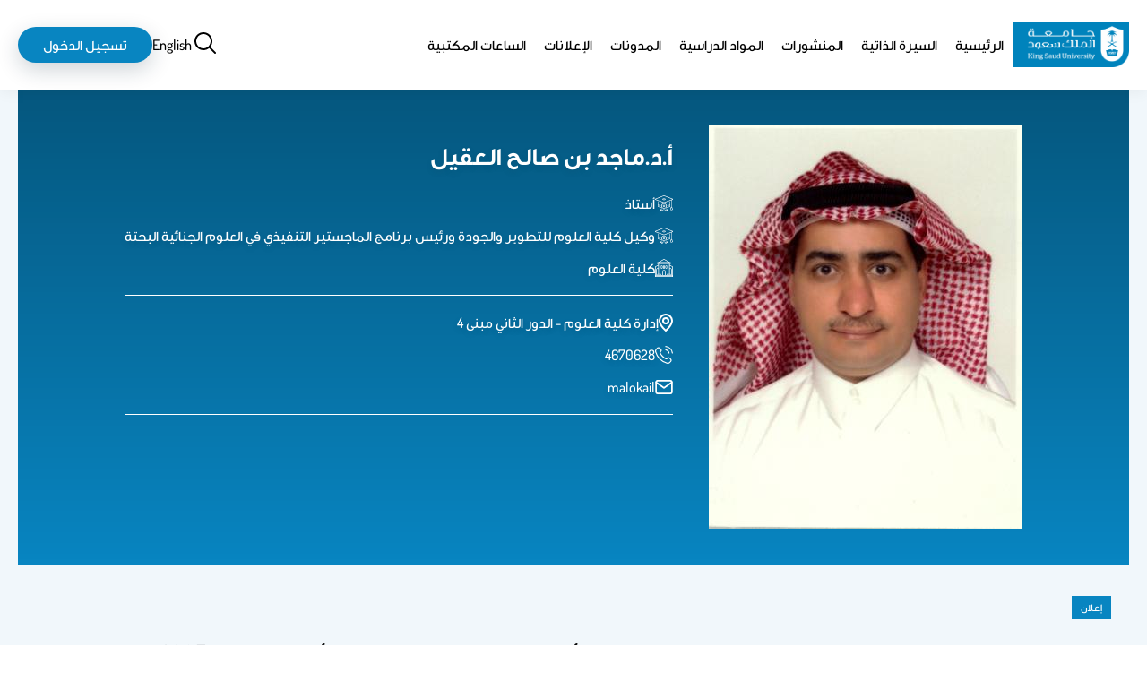

--- FILE ---
content_type: text/html; charset=UTF-8
request_url: https://faculty.ksu.edu.sa/ar/malokail/announcement/346843
body_size: 55111
content:

<!DOCTYPE html>
<html lang="ar" dir="rtl">
<head>
<meta charset="utf-8" />
<meta name="description" content="الأحد من 8 - 9 ومن 2- 3 الثلاثاء من 9-10 ومن 1 - 2. الأربعاء من 8 - 9 ومن 2 - 3 الخميس من 8 - 9 ومن 11 - 12" />
<link rel="canonical" href="http://faculty.ksu.edu.sa/ar/malokail/announcement/346843" />
<meta name="Generator" content="Drupal 11 (https://www.drupal.org)" />
<meta name="MobileOptimized" content="width" />
<meta name="HandheldFriendly" content="true" />
<meta name="viewport" content="width=device-width, initial-scale=1.0" />
<link rel="alternate" hreflang="en" href="http://faculty.ksu.edu.sa/en/malokail/announcement/346843" />
<link rel="alternate" hreflang="ar" href="http://faculty.ksu.edu.sa/ar/malokail/announcement/346843" />
<link rel="icon" href="/core/misc/favicon.ico" type="image/vnd.microsoft.icon" />

<title>جدول الساعات المكتبية والإلتزامات الاكاديمية الأخلاى للفصل الدراسي الأول للعام 1445هـ | مواقع أعضاء هيئة التدريس</title>
<link rel="stylesheet" media="all" href="/core/themes/stable9/css/core/components/progress.module.css?t8jfmh" />
<link rel="stylesheet" media="all" href="/core/themes/stable9/css/core/components/ajax-progress.module.css?t8jfmh" />
<link rel="stylesheet" media="all" href="/core/themes/stable9/css/system/components/align.module.css?t8jfmh" />
<link rel="stylesheet" media="all" href="/core/themes/stable9/css/system/components/container-inline.module.css?t8jfmh" />
<link rel="stylesheet" media="all" href="/core/themes/stable9/css/system/components/clearfix.module.css?t8jfmh" />
<link rel="stylesheet" media="all" href="/core/themes/stable9/css/system/components/hidden.module.css?t8jfmh" />
<link rel="stylesheet" media="all" href="/core/themes/stable9/css/system/components/item-list.module.css?t8jfmh" />
<link rel="stylesheet" media="all" href="/core/themes/stable9/css/system/components/js.module.css?t8jfmh" />
<link rel="stylesheet" media="all" href="/core/themes/stable9/css/system/components/position-container.module.css?t8jfmh" />
<link rel="stylesheet" media="all" href="/core/themes/stable9/css/system/components/reset-appearance.module.css?t8jfmh" />
<link rel="stylesheet" media="all" href="/modules/custom/custom_fac_2/css/professorFooter.css?t8jfmh" />
<link rel="stylesheet" media="all" href="/modules/custom/custom_fac_2/css/professorSiteBanner.css?t8jfmh" />
<link rel="stylesheet" media="all" href="/core/themes/stable9/css/views/views.module.css?t8jfmh" />
<link rel="stylesheet" media="all" href="/themes/custom/fac/custom/colors.css?t8jfmh" />
<link rel="stylesheet" media="all" href="/themes/custom/fac/dist/layout/layout.css?t8jfmh" />
<link rel="stylesheet" media="all" href="/themes/custom/fac/dist/content/announcements/announcements.css?t8jfmh" />
<link rel="stylesheet" media="all" href="/themes/custom/fac/dist/content/node/node.css?t8jfmh" />
<link rel="stylesheet" media="all" href="/themes/custom/fac/dist/content/node--announcements/node--announcements.css?t8jfmh" />


    <!-- Google tag (gtag.js) -->
<script async src="https://www.googletagmanager.com/gtag/js?id=G-T6JEJB1QEP"></script>
<script>
	window.dataLayer = window.dataLayer || [];
function gtag() {
dataLayer.push(arguments);
}
gtag('js', new Date());

gtag('config', 'G-T6JEJB1QEP');
</script>
</head>
<body   lang="ar">
 <svg aria-hidden="true" style="position: absolute; width: 0; height: 0; overflow: hidden;" version="1.1" xmlns="http://www.w3.org/2000/svg" xmlns:xlink="http://www.w3.org/1999/xlink">
	<defs>
		<style>
			.animate {
				transition: all 0.1s ease;
			}
		</style>
	</defs>
	<symbol id="icon-viewsDisplayOptionsIcon">
		<path data-name="Path 2134" d="M18.726 21.6c10.056 0 18.014-9.9 18.347-10.32l.379-.479-.377-.481C36.739 9.9 28.781 0 18.726 0S.712 9.9.375 10.32L0 10.8l.379.479C.712 11.7 8.67 21.6 18.726 21.6Zm0-20.056c8.1 0 15.019 7.3 16.732 9.257-1.71 1.961-8.625 9.257-16.732 9.257S3.707 12.759 1.994 10.8c1.71-1.961 8.625-9.257 16.732-9.257Z" fill="#0885c1"/>
		<path class="animate" data-name="Path 2135" d="M18.726 17.742a6.943 6.943 0 1 0-6.943-6.942 6.951 6.951 0 0 0 6.943 6.942Z" fill="none" stroke="#0885c1" stroke-width="2" style="stroke: var(--circle-fill,#0885c1);"/>
	</symbol>
	<symbol id="icon-showHideFiltration" stroke-width="2">
		<path stroke="#0885c1" d="M29.278 5.028H0"/>
		<g class="animate" style="fill: var(--circle-fill,#eaf0f3); translate: var(--translate_1,4.436px);">
			<circle cx="4.732" cy="4.732" r="4.732" stroke="none"/>
			<circle cx="4.732" cy="4.732" r="3.732" stroke="#0885c1"/>
		</g>
		<path fill="none" stroke="#0885c1" d="M0 17.449h29.278"/>
		<g class="animate" stroke="#0885c1" style="fill: var(--circle-fill,#eaf0f3); translate: var(--translate_2,15.378px 12.421px);">
			<circle cx="4.732" cy="4.732" r="4.732" stroke="none"/>
			<circle cx="4.732" cy="4.732" r="3.732" stroke="#0885c1" fill="none"/>
		</g>
	</symbol>
	<symbol id="icon-grid">
		<path d="M13 1h8v8h-8ZM13 13h8v8h-8ZM1 1h8v8H1ZM1 13h8v8H1Z" stroke="#000" fill="none" stroke-linecap="round" stroke-linejoin="round" stroke-width="2" style="stroke: var(--display-option-color,#000);"/>
	</symbol>
	<symbol id="icon-list">
		<path stroke="none" d="M2.423 0a2.423 2.423 0 1 0 2.422 2.425A2.423 2.423 0 0 0 2.423 0Zm0 8.076a2.423 2.423 0 1 0 2.423 2.423 2.423 2.423 0 0 0-2.423-2.423Zm0 8.076a2.423 2.423 0 1 0 2.423 2.423 2.423 2.423 0 0 0-2.423-2.423Zm22.611.808H8.883a.808.808 0 0 0-.808.808v1.615a.808.808 0 0 0 .808.808h16.151a.808.808 0 0 0 .808-.808v-1.617a.808.808 0 0 0-.808-.807Zm0-16.151H8.883a.808.808 0 0 0-.808.808V3.23a.808.808 0 0 0 .808.808h16.151a.808.808 0 0 0 .808-.808V1.615a.808.808 0 0 0-.808-.807Zm0 8.076H8.883a.808.808 0 0 0-.808.808v1.615a.808.808 0 0 0 .808.808h16.151a.808.808 0 0 0 .808-.808V9.691a.808.808 0 0 0-.808-.808Z" style="fill: var(--display-option-color,#000);"/>
	</symbol>
	<symbol id="icon-sort-z-a">
		<path stroke="none" d="M8.883 16.15H6.46V.808A.808.808 0 0 0 5.652 0H4.038a.808.808 0 0 0-.808.808V16.15H.808a.808.808 0 0 0-.57 1.378l4.038 4.845a.808.808 0 0 0 1.142 0l4.038-4.845a.809.809 0 0 0-.573-1.378Zm5.653-6.46H21a.808.808 0 0 0 .808-.808V7.268A.808.808 0 0 0 21 6.46h-2.83l3.092-3.556a1.615 1.615 0 0 0 .538-1.207v-.89A.808.808 0 0 0 21 0h-6.46a.808.808 0 0 0-.808.808v1.615a.808.808 0 0 0 .808.808h2.826l-3.095 3.555a1.615 1.615 0 0 0-.542 1.207v.89a.808.808 0 0 0 .807.808Zm8.028 11.842-2.991-8.076a.808.808 0 0 0-.761-.536H16.72a.808.808 0 0 0-.761.536l-2.991 8.075a.808.808 0 0 0 .76 1.079h1.253a.808.808 0 0 0 .769-.559l.223-.652h3.584l.223.652a.808.808 0 0 0 .771.559H21.8a.808.808 0 0 0 .76-1.079Zm-5.625-2.959.827-2.423.827 2.423Z" style="fill: var(--display-option-color,#000);"/>
	</symbol>
	<symbol id="icon-sort-a-z">
		<path stroke="none" d="M8.883 16.15H6.46V.808A.808.808 0 0 0 5.652 0H4.038a.808.808 0 0 0-.808.808V16.15H.808a.808.808 0 0 0-.57 1.378l4.038 4.845a.808.808 0 0 0 1.142 0l4.038-4.845a.809.809 0 0 0-.573-1.378ZM21 12.921h-6.46a.808.808 0 0 0-.808.808v1.615a.808.808 0 0 0 .808.808h2.826l-3.092 3.556a1.615 1.615 0 0 0-.542 1.207v.89a.808.808 0 0 0 .808.808H21a.808.808 0 0 0 .808-.808v-1.616a.808.808 0 0 0-.808-.808h-2.83l3.092-3.556a1.615 1.615 0 0 0 .542-1.207v-.89a.808.808 0 0 0-.804-.807Zm1.568-4.309L19.573.536A.808.808 0 0 0 18.812 0H16.72a.808.808 0 0 0-.761.536l-2.991 8.075a.808.808 0 0 0 .76 1.079h1.253a.808.808 0 0 0 .769-.559l.223-.652h3.584l.223.652a.808.808 0 0 0 .771.559H21.8a.808.808 0 0 0 .76-1.079ZM16.939 5.65l.827-2.423.827 2.423Z" style="fill: var(--display-option-color,#000);"/>
	</symbol>
	<symbol id="male-icon">
		<g data-name="Group 2866" fill="none" stroke="#000" stroke-linecap="round" stroke-linejoin="round" stroke-width="1.5">
			<path data-name="Path 2251" d="M33.889.75v1.394a6.942 6.942 0 0 1-6.932 6.873h-13.03v2.641a4.065 4.065 0 0 1-3.329 4 3.7 3.7 0 0 1-.746.069h-.913v-7.79a2.2 2.2 0 0 1 2.2-2.17h1.129V4.9A4.124 4.124 0 0 1 16.401.75Z"/>
			<path data-name="Path 2252" d="M35.548 19.042a3.329 3.329 0 0 1-3.329 3.329v3.692a3.387 3.387 0 0 1-1.61 2.877l-1.581.982-5.508 3.338a2.641 2.641 0 0 1-2.6.079l-4.909-2.573-3.564-1.856a3.338 3.338 0 0 1-1.816-2.946v-3.593a3.329 3.329 0 0 1 0-6.657v-.069a4.065 4.065 0 0 0 3.3-3.986V9.066h13.03a6.873 6.873 0 0 0 5.258-2.425v9.073a3.329 3.329 0 0 1 3.329 3.328Z"/>
			<path data-name="Path 2253" d="M29.028 29.892v8.47l-5.057 3.368a2.671 2.671 0 0 1-2.946 0l-5.046-3.368v-7.616l4.909 2.573a2.641 2.641 0 0 0 2.632-.057Zm-13.049 8.47L2.6 42.185A2.543 2.543 0 0 0 .75 44.63v13.3"/>
			<path data-name="Path 2254" d="m29.019 38.366 13.383 3.82a2.543 2.543 0 0 1 1.846 2.445v13.3"/>
		</g>
	</symbol>
	<symbol id="female-icon">
		<path data-name="Path 2250" d="M37.226 39.195c-.245-.1-.476-.2-.7-.3l-.981-.445c-1.722-.785-4.31-1.967-6.883-2.964a.741.741 0 0 0-.124-.062 2.768 2.768 0 0 1-2.093-2.6v-1.041h6.189a.882.882 0 0 0 .882-.882v-18.55a12.351 12.351 0 0 0-24.7 0v18.55a.882.882 0 0 0 .882.882h6.175v1.041a2.768 2.768 0 0 1-2.094 2.6.887.887 0 0 0-.139.072c-2.562 1-5.138 2.17-6.853 2.954l-.981.446c-.217.1-.45.194-.7.3C3.081 40.051 0 41.346 0 44.993v10.586a.882.882 0 0 0 .882.882h40.58a.882.882 0 0 0 .882-.882V44.993c0-3.649-3.081-4.944-5.118-5.8Zm-23.111-18v-7.078a1.764 1.764 0 0 1 1.764-1.764h.78c.018 0 .032.011.051.011h6.19a.873.873 0 0 0 .6-.235l1.253-1.156.981 1.094a.882.882 0 0 0 .658.3h.956l.026-.005a.882.882 0 0 1 .856.877v7.959a7.058 7.058 0 0 1-14.115 0Zm-3.529 8.825V12.351a10.586 10.586 0 0 1 21.172 0v17.668h-5.305v-1.6a.84.84 0 0 0-.035-.173 8.787 8.787 0 0 0 3.575-7.049v-7.963a2.65 2.65 0 0 0-2.647-2.647c-.018 0-.034.009-.053.011h-.508l-1.314-1.47a.875.875 0 0 0-.618-.293.789.789 0 0 0-.639.233l-1.657 1.533h-4.862c-.016 0-.034-.011-.051-.011h-1.765a3.534 3.534 0 0 0-3.529 3.529v7.075a8.787 8.787 0 0 0 3.564 7.043.841.841 0 0 0-.037.182v1.6h-5.291Zm7.059 2.805v-3.557a8.705 8.705 0 0 0 7.049.005v3.553a4.266 4.266 0 0 0 2.223 3.74l-5.743 6.181-5.8-6.142a4.275 4.275 0 0 0 2.278-3.779ZM1.764 45.001c0-2.294 1.75-3.211 4.037-4.173.259-.109.506-.212.736-.316l.992-.45c1.56-.713 3.841-1.747 6.152-2.668l6.609 7v10.307H1.764Zm38.816 9.7H22.055V44.386l6.532-7.027q3.148 1.272 6.23 2.7l.992.45c.229.1.476.206.736.316 2.287.958 4.037 1.876 4.037 4.169v9.7Z" fill="#010101"/>
	</symbol>
	<symbol id="icon-drak_mode">
		<path data-name="Icon feather-moon" d="M28.444 16.185A13.5 13.5 0 1 1 13.759 1.5a10.5 10.5 0 0 0 14.685 14.685Z" fill="none" stroke="#000" stroke-linecap="round" stroke-linejoin="round" stroke-width="3"/>
	</symbol>
	<symbol id="icon-light_mode">
		<g data-name="Icon feather-sun" fill="none" stroke="#ffb61b" stroke-linecap="round" stroke-linejoin="round" stroke-width="3">
			<path data-name="Path 256" d="M25.5 18a7.5 7.5 0 1 1-7.5-7.5 7.5 7.5 0 0 1 7.5 7.5Z"/>
			<path data-name="Path 257" d="M18 1.5v3"/>
			<path data-name="Path 258" d="M18 31.5v3"/>
			<path data-name="Path 259" d="m6.33 6.33 2.13 2.13"/>
			<path data-name="Path 260" d="m27.54 27.54 2.13 2.13"/>
			<path data-name="Path 261" d="M1.5 18h3"/>
			<path data-name="Path 262" d="M31.5 18h3"/>
			<path data-name="Path 263" d="m6.33 29.67 2.13-2.13"/>
			<path data-name="Path 264" d="m27.54 8.46 2.13-2.13"/>
		</g>
	</symbol>
	<symbol id="icon-user">
		<svg xmlns="http://www.w3.org/2000/svg" width="29" height="29">
			<path data-name="Icon ionic-md-person" d="M14.5 14.5a6.75 6.75 0 1 0-6.75-6.75 6.77 6.77 0 0 0 6.75 6.75Zm0 3.375c-4.472 0-13.5 2.278-13.5 6.75V28h27v-3.375c0-4.472-9.028-6.75-13.5-6.75Z" fill="none" stroke="#000" style="stroke: var(--stroke,#000);" stroke-width="2"/>
		</svg>
	</symbol>
	<symbol id="icon-language">
		<path d="M33.65 18.662a1.5 1.5 0 0 1-1.5 1.5h-2.503c.305 2.84.424 8.396-2.594 12.105-.066.08-.14.148-.207.226a10.028 10.028 0 0 0 2.73.35 1.5 1.5 0 0 1 0 3 11.988 11.988 0 0 1-5.495-1.191 11.85 11.85 0 0 1-5.442 1.191 1.5 1.5 0 0 1 0-3 10.37 10.37 0 0 0 2.716-.33c-1.744-2.004-2.747-4.875-2.913-8.547a1.5 1.5 0 1 1 2.996-.135c.15 3.295 1.052 5.69 2.686 7.18a6.346 6.346 0 0 0 .597-.631c2.433-2.984 2.178-7.951 1.904-10.218h-10.56a1.5 1.5 0 1 1 0-3h6.542v-3.419a1.5 1.5 0 0 1 3 0v3.42h6.542a1.5 1.5 0 0 1 1.5 1.5Zm10.092 10.976c-.003-.012-.01-.023-.013-.035a1.48 1.48 0 0 0-.059-.148c-.018-.042-.034-.086-.056-.126-.023-.043-.052-.083-.08-.124s-.05-.08-.08-.117c-.032-.038-.07-.071-.104-.106-.033-.033-.064-.067-.1-.097-.038-.03-.08-.056-.12-.084s-.08-.055-.122-.079c-.038-.02-.078-.034-.117-.051a1.494 1.494 0 0 0-.162-.064c-.01-.003-.019-.008-.029-.01-.028-.009-.057-.01-.085-.016a1.494 1.494 0 0 0-.176-.03c-.046-.005-.09-.004-.136-.004a1.086 1.086 0 0 0-.314.033c-.032.006-.064.007-.095.016-.011.003-.02.01-.032.012a1.477 1.477 0 0 0-.154.06c-.042.019-.084.034-.123.055-.042.023-.08.051-.12.078s-.083.053-.12.084-.07.066-.103.1-.07.066-.1.103-.058.08-.086.122c-.026.04-.053.077-.076.118s-.039.086-.057.13a1.5 1.5 0 0 0-.057.145c-.004.013-.01.023-.014.035l-5.638 20.216a1.5 1.5 0 1 0 2.89.806l.699-2.504h3.494a1.5 1.5 0 1 0 0-3h-2.658l2.658-9.53L46.49 50.66a1.5 1.5 0 0 0 2.89-.806Zm13.076-11.906v28.536a12.514 12.514 0 0 1-12.5 12.5H19.682a12.514 12.514 0 0 1-12.5-12.5V17.732a12.514 12.514 0 0 1 12.5-12.5h24.636a12.514 12.514 0 0 1 12.5 12.5Zm-3 0a9.51 9.51 0 0 0-9.5-9.5H19.682a9.51 9.51 0 0 0-9.5 9.5v28.536a9.51 9.51 0 0 0 9.5 9.5h24.636a9.51 9.51 0 0 0 9.5-9.5Zm-5.79 1.408-.593.628v-1.025a6.508 6.508 0 0 0-6.5-6.5h-4.843a1.5 1.5 0 0 0 0 3h4.844a3.504 3.504 0 0 1 3.5 3.5v4.803a1.5 1.5 0 0 0 2.591 1.03l3.184-3.378a1.5 1.5 0 0 0-2.184-2.058Zm-20.12 29.617h-4.844a3.504 3.504 0 0 1-3.5-3.5v-4.803a1.5 1.5 0 0 0-2.591-1.03l-3.184 3.378a1.5 1.5 0 0 0 2.184 2.058l.591-.628v1.025a6.508 6.508 0 0 0 6.5 6.5h4.844a1.5 1.5 0 0 0 0-3Z" data-name="Language"/>
	</symbol>
	<symbol id="icon-location">
		<path data-name="Path 2083" d="M12 0A12 12 0 0 0 0 12c0 8.1 10.575 17.25 11.025 17.64a1.5 1.5 0 0 0 1.95 0C13.5 29.25 24 20.1 24 12A12 12 0 0 0 12 0Zm0 26.475c-3.2-3-9-9.465-9-14.475a9 9 0 0 1 18 0c0 5.01-5.805 11.49-9 14.475ZM12 6a6 6 0 1 0 6 6 6 6 0 0 0-6-6Zm0 9a3 3 0 1 1 3-3 3 3 0 0 1-3 3Z"/>
	</symbol>
	<symbol id="icon-phone">
		<path d="M15.244 5.611a5.979 5.979 0 0 1 4.723 4.723M15.244.828a10.762 10.762 0 0 1 9.507 9.495m-14.079 4.691a17.461 17.461 0 0 1-3.4-4.8 2.028 2.028 0 0 1-.135-.318 1.251 1.251 0 0 1 .168-1.026 2.415 2.415 0 0 1 .262-.285 6 6 0 0 0 .768-.837 2.392 2.392 0 0 0 0-2.607 6 6 0 0 0-.764-.837l-.233-.233a5.983 5.983 0 0 0-1.294-1.127 2.392 2.392 0 0 0-2.159 0A5.982 5.982 0 0 0 2.59 4.07l-.185.189a6.61 6.61 0 0 0-1.195 1.38 4.038 4.038 0 0 0-.46 1.768 5.112 5.112 0 0 0 .289 1.506 22.767 22.767 0 0 0 5.828 9.906 22.768 22.768 0 0 0 9.906 5.828 5.114 5.114 0 0 0 1.506.289 4.039 4.039 0 0 0 1.768-.46 6.611 6.611 0 0 0 1.381-1.192l.188-.188a5.98 5.98 0 0 0 1.126-1.295 2.392 2.392 0 0 0 0-2.159 5.98 5.98 0 0 0-1.126-1.295l-.233-.233a6 6 0 0 0-.837-.764 2.392 2.392 0 0 0-2.607 0 6 6 0 0 0-.837.764 2.393 2.393 0 0 1-.285.262 1.251 1.251 0 0 1-1.031.176 2.036 2.036 0 0 1-.318-.135 17.461 17.461 0 0 1-4.796-3.403Z" fill="none" stroke-linecap="round" stroke-linejoin="round" stroke-width="1.5"/>
	</symbol>
	<symbol id="icon-mail">
		<g data-name="Icon feather-mail" fill="none" stroke-linecap="round" stroke-linejoin="round" stroke-width="3">
			<path data-name="Path 2081" d="M5.089 1.5h24a3.009 3.009 0 0 1 3 3v18a3.009 3.009 0 0 1-3 3h-24a3.009 3.009 0 0 1-3-3v-18a3.009 3.009 0 0 1 3-3Z"/>
			<path data-name="Path 2082" d="m32.089 4.5-15 10.5-15-10.5"/>
		</g>
	</symbol>
	<symbol id="icon-social">
		<svg xmlns="http://www.w3.org/2000/svg">
			<path data-name="Path 2279" d="M15.014 0A15.6 15.6 0 0 0 .107 10.693h2.209a12.741 12.741 0 0 1 .821-1.768h4.251a17.912 17.912 0 0 0-.464 1.768h2.153a16.623 16.623 0 0 1 .543-1.768h4.1v1.768h2.079V8.925h4.432a15.511 15.511 0 0 1 .608 1.768h2.158a17.392 17.392 0 0 0-.52-1.768h4.414a12.735 12.735 0 0 1 .821 1.768h2.2A15.59 15.59 0 0 0 15.014 0Zm3.137 2.446a13.544 13.544 0 0 1 7.291 4.4h-3.856a14.585 14.585 0 0 0-3.435-4.4Zm-6.883.153a13.807 13.807 0 0 0-3.063 4.247h-3.62a13.527 13.527 0 0 1 6.684-4.247Zm4.534.668a11.983 11.983 0 0 1 3.355 3.578h-3.354Zm-2.079.014v3.564h-3.132a11.007 11.007 0 0 1 3.133-3.564Zm-13 9.421a.888.888 0 0 0-.52.144.427.427 0 0 0-.209.357 1.372 1.372 0 0 0 .1.436l1.1 3.174c.034.095.072.2.116.316a1.085 1.085 0 0 0 .176.3.726.726 0 0 0 .292.2 1.231 1.231 0 0 0 .464.074 1.062 1.062 0 0 0 .552-.125.757.757 0 0 0 .292-.274 4.983 4.983 0 0 0 .2-.469l.989-2.785.984 2.8c.082.207.147.36.2.459a.736.736 0 0 0 .288.274 1.091 1.091 0 0 0 .557.121 1.075 1.075 0 0 0 .571-.125.748.748 0 0 0 .283-.288 4.6 4.6 0 0 0 .19-.483l1.1-3.174a1.525 1.525 0 0 0 .1-.436.424.424 0 0 0-.213-.357.894.894 0 0 0-.515-.144.817.817 0 0 0-.469.111.636.636 0 0 0-.223.246 2.6 2.6 0 0 0-.125.348l-.78 2.7-.873-2.529a4.736 4.736 0 0 0-.2-.464.8.8 0 0 0-.292-.283 1.111 1.111 0 0 0-.589-.13 1.17 1.17 0 0 0-.589.125.806.806 0 0 0-.311.292 3.367 3.367 0 0 0-.2.459l-.868 2.529-.784-2.72a1.543 1.543 0 0 0-.237-.5.686.686 0 0 0-.571-.19Zm10.688 0a.888.888 0 0 0-.52.144.427.427 0 0 0-.209.357 1.407 1.407 0 0 0 .1.436l1.1 3.174c.034.095.072.2.116.316a1.074 1.074 0 0 0 .172.3.725.725 0 0 0 .292.2 1.231 1.231 0 0 0 .464.074 1.08 1.08 0 0 0 .557-.125.741.741 0 0 0 .288-.274 4.983 4.983 0 0 0 .2-.469l.989-2.785.984 2.8c.082.207.147.36.2.459a.736.736 0 0 0 .288.274 1.091 1.091 0 0 0 .557.121 1.075 1.075 0 0 0 .571-.125.748.748 0 0 0 .283-.288 4.6 4.6 0 0 0 .19-.483l1.1-3.174a1.525 1.525 0 0 0 .1-.436.424.424 0 0 0-.213-.357.894.894 0 0 0-.515-.144.817.817 0 0 0-.469.111.636.636 0 0 0-.223.246 2.6 2.6 0 0 0-.125.348l-.78 2.7-.873-2.529a4.736 4.736 0 0 0-.2-.464.78.78 0 0 0-.288-.283 1.111 1.111 0 0 0-.589-.13 1.189 1.189 0 0 0-.594.125.806.806 0 0 0-.311.292 3.367 3.367 0 0 0-.2.459l-.868 2.529-.784-2.72a1.542 1.542 0 0 0-.232-.5.7.7 0 0 0-.575-.19Zm10.688 0a.888.888 0 0 0-.52.144.427.427 0 0 0-.209.357 1.407 1.407 0 0 0 .1.436l1.1 3.174c.034.095.072.2.116.316a1.074 1.074 0 0 0 .172.3.725.725 0 0 0 .292.2 1.231 1.231 0 0 0 .464.074 1.08 1.08 0 0 0 .557-.125.741.741 0 0 0 .306-.267 4.754 4.754 0 0 0 .209-.469l.984-2.785.984 2.8c.082.207.147.36.2.459a.736.736 0 0 0 .288.274 1.091 1.091 0 0 0 .557.121 1.075 1.075 0 0 0 .571-.125.748.748 0 0 0 .283-.288 4.6 4.6 0 0 0 .19-.483l1.1-3.174a1.525 1.525 0 0 0 .1-.436.419.419 0 0 0-.209-.357.909.909 0 0 0-.52-.144.818.818 0 0 0-.469.111.636.636 0 0 0-.223.246 2.6 2.6 0 0 0-.125.348l-.775 2.7-.877-2.529a4.733 4.733 0 0 0-.2-.464.779.779 0 0 0-.288-.283 1.111 1.111 0 0 0-.589-.13 1.189 1.189 0 0 0-.594.125.806.806 0 0 0-.311.292 3.368 3.368 0 0 0-.2.459l-.866 2.532-.78-2.72a1.543 1.543 0 0 0-.237-.5.7.7 0 0 0-.576-.19ZM.021 19.445a15.723 15.723 0 0 0 29.972 0h-2.2a12.805 12.805 0 0 1-.752 1.731h-4.444a17.686 17.686 0 0 0 .48-1.73h-2.122a14.535 14.535 0 0 1-.543 1.731h-4.609v-1.731h-2.079v1.731h-4.21a17.6 17.6 0 0 1-.492-1.731H6.887c.12.586.266 1.165.432 1.731H2.977a12.831 12.831 0 0 1-.757-1.731Zm4.312 3.81H8.06a13.2 13.2 0 0 0 3.068 4.525 13.5 13.5 0 0 1-6.789-4.524Zm6.043 0h3.342v3.885a9.9 9.9 0 0 1-3.336-3.884Zm5.421 0h3.58a11.387 11.387 0 0 1-3.574 3.787Zm5.964 0h3.922a13.523 13.523 0 0 1-7.639 4.739 14 14 0 0 0 3.718-4.739Z"/>
		</svg>
	</symbol>
	<symbol id="icon-edit" fill="#0885c1">
		<svg xmlns="http://www.w3.org/2000/svg" width="20" height="20.006">
			<path data-name="Path 2397" d="M3 16.006h4.24a1 1 0 0 0 .71-.29l6.92-6.93 2.84-2.78a1 1 0 0 0 0-1.42L13.47.296a1 1 0 0 0-1.42 0l-2.82 2.83-6.94 6.93a1 1 0 0 0-.29.71v4.24a1 1 0 0 0 1 1Zm9.76-13.59 2.83 2.83-1.42 1.42-2.83-2.83ZM4 11.176l5.93-5.93 2.83 2.83-5.93 5.93H4Zm15 6.83H1a1 1 0 0 0 0 2h18a1 1 0 0 0 0-2Z"/>
		</svg>
	</symbol>
	<symbol id="icon-department">
		<g data-name="Group 3067">
			<path data-name="Rectangle 411" fill="none" d="M0 0h77v77H0z"/>
			<path data-name="Path 2093" d="M10.334 43.63a28.822 28.822 0 0 1 18.7-32.4v21.6Z" fill="#0885c1" opacity=".2"/>
			<path data-name="Line 55" fill="none" stroke="#0885c1" stroke-linecap="round" stroke-linejoin="round" stroke-width="3" d="M39 38V10"/>
			<path data-name="Line 56" fill="none" stroke="#0885c1" stroke-linecap="round" stroke-linejoin="round" stroke-width="3" d="M63.552 23.981 13.709 52.758"/>
			<path data-name="Path 2094" d="M10.334 43.63a28.822 28.822 0 0 1 18.7-32.4v21.6ZM38.631 9.592a28.777 28.777 0 1 1-24.815 43.357" fill="none" stroke="#0885c1" stroke-linecap="round" stroke-linejoin="round" stroke-width="3"/>
		</g>
	</symbol>
	<symbol id="icon-faculty">
		<g data-name="Group 2622" fill="#fff">
			<path data-name="Path 2091" d="M61.479 26.121 51 20.405v-2.406h2a1 1 0 0 0 1-1v-5a1 1 0 0 0-1-1h-2.732L31.5.134a1 1 0 0 0-1 0L11.732 10.999H9a1 1 0 0 0-1 1v5a1 1 0 0 0 1 1h2v2.406L.521 26.121a1 1 0 0 0-.521.878v34a1 1 0 0 0 1 1h60a1 1 0 0 0 1-1v-34a1 1 0 0 0-.521-.878ZM60 27.593v28.406h-2v-19.5a4.5 4.5 0 0 0-7-3.738V22.683ZM35 55.999h-8v-12a4 4 0 0 1 8 0Zm-4-18a6.006 6.006 0 0 0-6 6v12h-4v-3a1 1 0 0 0-1-1h-2v-34h26v34h-2a1 1 0 0 0-1 1v3h-4v-12a6.006 6.006 0 0 0-6-6Zm-20 14H9a1 1 0 0 0-1 1v3H6v-19.5a2.5 2.5 0 0 1 5 0Zm-1 2h9v2h-9Zm33 0h9v2h-9Zm10-2h-2v-15.5a2.5 2.5 0 0 1 5 0v19.5h-2v-3a1 1 0 0 0-1-1Zm-4 0h-3v-34h3ZM31 2.154l15.277 8.845H15.723ZM10 12.999h42v3H10Zm6 5v34h-3v-34Zm-5 4.684v10.078a4.5 4.5 0 0 0-7 3.738v19.5H2V27.593Zm49 37.316H2v-2h58Z"/>
			<path data-name="Path 2092" d="M23 21.999a3 3 0 0 0-3 3v7a1 1 0 0 0 1 1h4a1 1 0 0 0 1-1v-7a3 3 0 0 0-3-3Zm1 9h-2v-6a1 1 0 0 1 2 0Zm17 2a1 1 0 0 0 1-1v-7a3 3 0 0 0-6 0v7a1 1 0 0 0 1 1Zm-3-8a1 1 0 0 1 2 0v6h-2Zm-7-3a3 3 0 0 0-3 3v7a1 1 0 0 0 1 1h4a1 1 0 0 0 1-1v-7a3 3 0 0 0-3-3Zm1 9h-2v-6a1 1 0 0 1 2 0Z"/>
		</g>
	</symbol>
	<symbol id="icon-academic-degree">
		<g data-name="Group 2605" fill="#fff">
			<path data-name="Path 2095" d="M23.102 43.945a490.23 490.23 0 0 1-6.306-1.635c-1.133-.3-2.333-.615-3.608-.948a1.08 1.08 0 0 1-.808-1.043v-3.017c2.921.717 5.46 1.389 7.718 1.987l1.444.382a4.717 4.717 0 0 1 .572-2.076l-1.465-.388c-2.4-.635-5.111-1.352-8.269-2.122V22.812l-2.153-.742v18.249a3.233 3.233 0 0 0 2.417 3.126c1.274.334 2.471.649 3.6.948 2.739.722 5.083 1.34 7.167 1.848a6.129 6.129 0 0 1-.309-2.296Zm33.415-8.828c-.806.212-1.691.448-2.637.7-2.088.56-4.55 1.218-7.06 1.839a4.687 4.687 0 0 1 .542 2.087 385.697 385.697 0 0 0 7.075-1.846c.734-.2 1.429-.382 2.081-.555v3.016a1.079 1.079 0 0 1-.78 1.035c-2.235.63-6.025 1.659-9.941 2.559a6.127 6.127 0 0 1-.311 2.283c3.965-.889 7.967-1.962 10.835-2.77a3.238 3.238 0 0 0 2.35-3.108V22.07l-2.153.745ZM37.06 50.057a2.309 2.309 0 0 0 .712-.108 3.616 3.616 0 0 0 1.8-1.634 3.349 3.349 0 0 1 .576-.726 3.429 3.429 0 0 1 .9-.328 3.639 3.639 0 0 0 2.11-1.172 3.544 3.544 0 0 0 .482-2.345 3.33 3.33 0 0 1 .04-.947 3.352 3.352 0 0 1 .509-.743 2.918 2.918 0 0 0 0-4.449 3.352 3.352 0 0 1-.509-.743 3.331 3.331 0 0 1-.04-.947 3.542 3.542 0 0 0-.482-2.344 3.639 3.639 0 0 0-2.11-1.172 3.423 3.423 0 0 1-.9-.328 3.322 3.322 0 0 1-.578-.727 3.616 3.616 0 0 0-1.8-1.633 3.61 3.61 0 0 0-2.36.272 3.509 3.509 0 0 1-.963.262 3.512 3.512 0 0 1-.963-.262 3.606 3.606 0 0 0-2.36-.272 3.616 3.616 0 0 0-1.8 1.633 3.338 3.338 0 0 1-.578.727 3.434 3.434 0 0 1-.9.328 3.639 3.639 0 0 0-2.102 1.171 3.544 3.544 0 0 0-.482 2.345 3.339 3.339 0 0 1-.04.947 3.336 3.336 0 0 1-.509.743 2.917 2.917 0 0 0 0 4.449 3.336 3.336 0 0 1 .509.743 3.339 3.339 0 0 1 .04.947 3.543 3.543 0 0 0 .482 2.344 3.636 3.636 0 0 0 2.11 1.173 3.413 3.413 0 0 1 .9.328 3.317 3.317 0 0 1 .578.727 3.615 3.615 0 0 0 1.8 1.633 3.6 3.6 0 0 0 2.36-.272 3.511 3.511 0 0 1 .963-.262 3.509 3.509 0 0 1 .962.262 4.882 4.882 0 0 0 1.648.38Zm-4.307-2.4a2.9 2.9 0 0 1-.97.246c-.175-.056-.46-.479-.667-.787a4.751 4.751 0 0 0-1.109-1.276 4.863 4.863 0 0 0-1.576-.653 2.694 2.694 0 0 1-.955-.377 2.685 2.685 0 0 1-.062-.984 4.787 4.787 0 0 0-.147-1.7 4.663 4.663 0 0 0-.875-1.419c-.235-.291-.555-.691-.555-.875s.321-.584.555-.875a4.664 4.664 0 0 0 .875-1.419 4.787 4.787 0 0 0 .147-1.7 2.694 2.694 0 0 1 .062-.985 2.7 2.7 0 0 1 .951-.383 4.858 4.858 0 0 0 1.577-.653 4.752 4.752 0 0 0 1.107-1.271c.208-.308.493-.731.667-.787a.24.24 0 0 1 .067-.008 3.863 3.863 0 0 1 .9.254 5 5 0 0 0 1.7.391 5 5 0 0 0 1.7-.391 2.844 2.844 0 0 1 .97-.246c.175.056.46.479.667.787a4.75 4.75 0 0 0 1.107 1.271 4.853 4.853 0 0 0 1.577.653 2.7 2.7 0 0 1 .955.377 2.692 2.692 0 0 1 .062.984 4.774 4.774 0 0 0 .146 1.7 4.652 4.652 0 0 0 .875 1.418c.235.292.555.691.555.876s-.32.584-.554.876a4.652 4.652 0 0 0-.876 1.418 4.785 4.785 0 0 0-.147 1.7 2.682 2.682 0 0 1-.062.985 2.7 2.7 0 0 1-.955.377 4.85 4.85 0 0 0-1.577.653 4.75 4.75 0 0 0-1.106 1.271c-.208.308-.493.731-.669.787a2.872 2.872 0 0 1-.97-.246 5 5 0 0 0-1.7-.391 5 5 0 0 0-1.7.391Z"/>
			<path data-name="Path 2096" d="M38.755 39.83a4.306 4.306 0 1 0-4.306 4.306 4.306 4.306 0 0 0 4.306-4.306Zm-4.306 2.153a2.153 2.153 0 1 1 2.153-2.153 2.153 2.153 0 0 1-2.153 2.153Z"/>
			<path data-name="Path 2097" d="M67.522 16.722a2.133 2.133 0 0 0 .064-3.963L35.672.237a3.27 3.27 0 0 0-2.434-.005L1.27 12.777a2.133 2.133 0 0 0 .131 3.956l31.97 11.073a3.292 3.292 0 0 0 2.155 0l26.913-9.324v24.372c-2.3 1.5-3.068 7.588-3.211 8.944a3.325 3.325 0 0 0 .83 2.57 3.23 3.23 0 0 0 2.394 1.073h2.127a3.23 3.23 0 0 0 2.394-1.073 3.325 3.325 0 0 0 .83-2.57c-.144-1.356-.911-7.448-3.211-8.944V17.737Zm-1.861 35.3a1.15 1.15 0 0 1-.289.9 1.058 1.058 0 0 1-.794.36h-2.126a1.058 1.058 0 0 1-.794-.36 1.15 1.15 0 0 1-.289-.9c.41-3.871 1.505-6.8 2.146-7.31.64.514 1.736 3.442 2.146 7.312ZM34.82 25.773a1.152 1.152 0 0 1-.744 0L2.174 14.734l31.864-12.5a1.086 1.086 0 0 1 .836.005l31.827 12.487Z"/>
			<path data-name="Path 2098" d="M34.453 11.305c-2.942 0-5.921 1.109-5.921 3.23s2.979 3.23 5.921 3.23 5.921-1.109 5.921-3.23-2.983-3.23-5.921-3.23Zm0 4.3c-2.365 0-3.672-.8-3.77-1.054.1-.3 1.405-1.1 3.77-1.1 2.309 0 3.61.759 3.762 1.077-.156.32-1.462 1.077-3.762 1.077Zm9.418 32.749a6.456 6.456 0 0 1-2 .909l3.7 5.184-2.024-.2a1.546 1.546 0 0 0-1.184.335 1.5 1.5 0 0 0-.54.977l-.342 1.691-3.685-5.1a4.546 4.546 0 0 1-.733.061 6.465 6.465 0 0 1-2.2-.445l5.709 7.9a1.54 1.54 0 0 0 2.762-.707l.51-2.517 2.866.289a1.542 1.542 0 0 0 1.518-.718 1.474 1.474 0 0 0-.063-1.636Zm-12.768 3.795-3.687 5.1-.342-1.69a1.5 1.5 0 0 0-.539-.977 1.554 1.554 0 0 0-1.182-.337l-2.024.2 3.7-5.185a6.456 6.456 0 0 1-2-.909l-4.286 6.013a1.478 1.478 0 0 0-.07 1.645 1.536 1.536 0 0 0 1.518.719l2.866-.289.51 2.517a1.586 1.586 0 0 0 1.519 1.328 1.546 1.546 0 0 0 1.247-.63l5.7-7.888a5.811 5.811 0 0 1-2.933.382Z"/>
		</g>
	</symbol>
	<symbol id="icon-professor">
		<svg xmlns="http://www.w3.org/2000/svg">
			<g data-name="26. Graduate man" fill="#0885c1">
				<path data-name="Path 2089" d="M37.233 37.698a5 5 0 0 0-3.62-4.39l-10.61-3.03v-2.33a8 8 0 0 0 4-6.92v-2h.5a3.5 3.5 0 0 0 1.5-6.65v-5.17l4.27-1.18a1 1 0 0 0 0-1.92c-15.27-4.4-14.17-4.15-14.56-4.08-15.07 4.35-14.29 4-14.58 4.54-.13.34-.13-.02-.13 5.46a1 1 0 0 0 2 0v-3.67l3 .85v5.17a3.5 3.5 0 0 0 1.5 6.65h.5v2a8 8 0 0 0 4 6.92v2.33l-10.62 3a5 5 0 0 0-3.61 4.39l-.77 9.28a1.003 1.003 0 0 0 2 .16l.77-9.25a3 3 0 0 1 2.17-2.63c.1 0-.56-.78 10.06 12.43a1.003 1.003 0 1 0 1.56-1.26l-9.48-11.78 1.83-.52 9.31 11.56a1 1 0 0 0 1.56 0l9.31-11.56 1.83.52-9.48 11.78a1.003 1.003 0 0 0 1.56 1.26c10.58-13.15 10-12.46 10.06-12.43a3 3 0 0 1 2.17 2.63l.77 9.25a1.003 1.003 0 1 0 2-.16Zm-20.51-1.67c1.88-1.35 1.53-1.2 1.8-1a.86.86 0 0 0 1 0c.27-.15-.08-.31 1.8 1a3.07 3.07 0 0 1-4.6 0Zm7-3.48a20.88 20.88 0 0 1-1.08 2l-1.53-1.1 1.22-1.26Zm3.78-15.52h-.5v-3h.5a1.5 1.5 0 1 1 0 3Zm-8.5-15 10.36 3-10.36 3-10.36-3Zm-.27 8c.39.11-.11.19 8.27-2.21v4.21h-16v-4.25Zm-8.23 7a1.5 1.5 0 1 1 0-3h.5v3Zm2.5 4v-7h12v7a6 6 0 0 1-12 0Zm8 7.74v1.85l-2 2.07-2-2.07v-1.85a7.75 7.75 0 0 0 4 0Zm-5.3 3.39 1.22 1.26-1.53 1.1a19.809 19.809 0 0 1-1.08-2Zm3.3 11.28-8-9.94 1.35-.39c1 1.92 1.65 3.42 3.65 4.92a5 5 0 0 0 6 0 12.25 12.25 0 0 0 3.65-4.92l1.35.39Z"/>
				<path data-name="Path 2090" d="M6.003 42.028v5a1 1 0 0 0 2 0v-5a1 1 0 0 0-2 0Zm24 0v5a1 1 0 0 0 2 0v-5a1 1 0 0 0-2 0Z"/>
			</g>
		</svg>
	</symbol>
	<symbol id="icon-areas-of-expertise">
		<svg xmlns="http://www.w3.org/2000/svg" viewbox="0 0 40.018 40.03">
			<path id="Path_2123" data-name="Path 2123" d="M32.14,32.44l1.42-.95a2.567,2.567,0,0,0,1.01-2.94h0a2.645,2.645,0,0,0-1.55-1.62,2.608,2.608,0,0,0-2.23.17c-1.35.77-3.18,1.81-4.29,2.45A2.978,2.978,0,0,0,25,32.14V42.99a1,1,0,0,0,2,0V32.14a.983.983,0,0,1,.49-.85l4.29-2.45a.614.614,0,0,1,.89.34h0a.555.555,0,0,1-.22.64l-2.01,1.34a1.008,1.008,0,0,0-.45.83v2a1,1,0,0,0,.45.83.985.985,0,0,0,.94.09l4.92-2.05a3.109,3.109,0,0,0,1.87-2.39l.61-3.98a.6.6,0,0,1,.59-.51h0a.628.628,0,0,1,.44.18.62.62,0,0,1,.18.44v7.37a2.085,2.085,0,0,1-1.23,1.9l-6,2.67a2.979,2.979,0,0,0-1.77,2.72v1.71a1,1,0,0,0,2,0V41.26a.966.966,0,0,1,.58-.89l6-2.67a4.072,4.072,0,0,0,2.42-3.73V26.6a2.629,2.629,0,0,0-2.63-2.63h0a2.61,2.61,0,0,0-2.57,2.2c-.18,1.18-.44,2.87-.61,3.98a1.081,1.081,0,0,1-.66.84L32.13,32.4h0Zm-16.28,0-3.39-1.41a1.113,1.113,0,0,1-.66-.84l-.61-3.98a2.586,2.586,0,0,0-2.57-2.2h0A2.629,2.629,0,0,0,6,26.64v7.37a4.093,4.093,0,0,0,2.42,3.73l6,2.67a.988.988,0,0,1,.58.89v1.71a1,1,0,0,0,2,0V41.3a2.969,2.969,0,0,0-1.77-2.72l-6-2.67A2.074,2.074,0,0,1,8,34.01V26.64a.628.628,0,0,1,.18-.44.647.647,0,0,1,.44-.18h0a.6.6,0,0,1,.59.51l.61,3.98a3.089,3.089,0,0,0,1.87,2.39l4.92,2.05A1,1,0,0,0,18,34.03v-2a1,1,0,0,0-.45-.83l-2.01-1.34a.555.555,0,0,1-.22-.64h0a.642.642,0,0,1,.36-.38.617.617,0,0,1,.53.04l4.29,2.45a.983.983,0,0,1,.49.85V43.03a1,1,0,0,0,2,0V32.18a2.978,2.978,0,0,0-1.5-2.59c-1.12-.64-2.95-1.68-4.29-2.45a2.619,2.619,0,0,0-3.78,1.45h0a2.553,2.553,0,0,0,1.01,2.94l1.42.95h0ZM21,18a1,1,0,1,0,0,2h0a3,3,0,0,0,3,3h0a3,3,0,0,0,3-3h0a1,1,0,0,0,0-2v-.67a7,7,0,1,0-6,0V18ZM12.12,9.5a1,1,0,0,0-.68-.43,6.579,6.579,0,0,0-1.88,0,.981.981,0,0,0-.68.43l-.5.74a.639.639,0,0,1-.1.04l-.88-.17a1.012,1.012,0,0,0-.79.18,6.7,6.7,0,0,0-1.33,1.33,1.012,1.012,0,0,0-.18.79l.17.88s-.03.06-.04.09l-.74.5a1,1,0,0,0-.43.68,6.579,6.579,0,0,0,0,1.88.981.981,0,0,0,.43.68l.74.5a.639.639,0,0,1,.04.1l-.17.88a.974.974,0,0,0,.18.79,6.7,6.7,0,0,0,1.33,1.33,1.012,1.012,0,0,0,.79.18l.88-.17s.06.03.09.04l.5.74a1,1,0,0,0,.68.43,6.579,6.579,0,0,0,1.88,0,.981.981,0,0,0,.68-.43l.5-.74a.639.639,0,0,1,.1-.04l.88.17a1.012,1.012,0,0,0,.79-.18,6.7,6.7,0,0,0,1.33-1.33,1.012,1.012,0,0,0,.18-.79l-.17-.88s.03-.06.04-.09l.74-.5a1,1,0,0,0,.43-.68,6.579,6.579,0,0,0,0-1.88.981.981,0,0,0-.43-.68l-.74-.5a.639.639,0,0,1-.04-.1l.17-.88a1.012,1.012,0,0,0-.18-.79,6.7,6.7,0,0,0-1.33-1.33,1.012,1.012,0,0,0-.79-.18l-.88.17s-.06-.03-.09-.04l-.5-.74ZM25,20h0a1,1,0,0,1-1,1h0a1,1,0,0,1-1-1ZM38.87,9.51a1,1,0,0,0-1.74,0l-1.48,2.66-2.86.65a1.014,1.014,0,0,0-.73.66.985.985,0,0,0,.19.96l1.97,2.31-.3,3.09a1,1,0,0,0,1.42,1l2.67-1.23,2.67,1.23a1,1,0,0,0,1.42-1l-.3-3.09,1.97-2.31a.99.99,0,0,0,.19-.96,1.014,1.014,0,0,0-.73-.66l-2.86-.65L38.89,9.51h0ZM10.73,11l.42.62a.994.994,0,0,0,.51.39,2.965,2.965,0,0,1,.49.2,1.011,1.011,0,0,0,.64.09l.73-.14c.11.1.22.21.32.32l-.14.73a1.083,1.083,0,0,0,.09.64,2.965,2.965,0,0,1,.2.49.994.994,0,0,0,.39.51l.62.42v.46l-.62.42a.994.994,0,0,0-.39.51,2.965,2.965,0,0,1-.2.49,1.011,1.011,0,0,0-.09.64l.14.73c-.1.11-.21.22-.32.32l-.73-.14a1.083,1.083,0,0,0-.64.09,2.965,2.965,0,0,1-.49.2.994.994,0,0,0-.51.39l-.42.62h-.46l-.42-.62a.994.994,0,0,0-.51-.39,2.965,2.965,0,0,1-.49-.2,1.011,1.011,0,0,0-.64-.09l-.73.14c-.11-.1-.22-.21-.32-.32l.14-.73a1.011,1.011,0,0,0-.09-.64,2.965,2.965,0,0,1-.2-.49.994.994,0,0,0-.39-.51L6,15.73v-.46l.62-.42a.994.994,0,0,0,.39-.51,2.965,2.965,0,0,1,.2-.49,1.011,1.011,0,0,0,.09-.64l-.14-.73c.1-.11.21-.22.32-.32l.73.14a1.011,1.011,0,0,0,.64-.09,2.965,2.965,0,0,1,.49-.2.994.994,0,0,0,.51-.39l.42-.62h.46ZM38,12.05l.83,1.48a1,1,0,0,0,.65.49l1.69.38L40,15.78a1.016,1.016,0,0,0-.24.75l.17,1.78-1.51-.7a1.025,1.025,0,0,0-.84,0l-1.51.7.17-1.78a.988.988,0,0,0-.24-.75L34.83,14.4l1.69-.38a.98.98,0,0,0,.65-.49L38,12.05h0Zm-27.5.94a2.5,2.5,0,1,0,2.5,2.5,2.5,2.5,0,0,0-2.5-2.5Zm14.5,5H23V16.65a1,1,0,0,0-.67-.94,5,5,0,1,1,3.34,0,1,1,0,0,0-.67.94v1.34Zm-14.5-3a.5.5,0,1,1-.5.5.5.5,0,0,1,.5-.5ZM23,12.28v1.71a1,1,0,1,0,2,0V12.28a2.5,2.5,0,1,0-2,0Zm1-2.79a.5.5,0,1,1-.5.5.5.5,0,0,1,.5-.5Z" transform="translate(-3.993 -4)" fill="#0885c1" fill-rule="evenodd"/>
		</svg>
	</symbol>
	<symbol id="icon-published-in">
		<svg xmlns="http://www.w3.org/2000/svg" width="20" height="16">
			<path data-name="Path 2121" d="M16 0H4a4 4 0 0 0-4 4v8a4 4 0 0 0 4 4h12a4 4 0 0 0 4-4V4a4 4 0 0 0-4-4Zm2 12a2 2 0 0 1-2 2H4a2 2 0 0 1-2-2V6h16ZM2 4a2 2 0 0 1 2-2h12a2 2 0 0 1 2 2Z" fill="#0885c1"/>
			<path data-name="Path 2122" d="M8.707 10.707 9 10.414V12a1 1 0 0 0 2 0v-1.586l.293.293a1 1 0 0 0 1.414-1.414l-2-2a1 1 0 0 0-1.415 0l-2 2a1 1 0 1 0 1.414 1.414Z" fill="#0885c1"/>
		</svg>
	</symbol>
	<symbol id="icon-plus">
		<svg xmlns="http://www.w3.org/2000/svg" width="33" height="33">
			<path data-name="Path 2394" d="M16.5 1.5v30" fill="none" stroke="#000" stroke-linecap="round" stroke-linejoin="round" stroke-width="3"/>
			<path data-name="Path 2395" d="M1.5 16.5h30" fill="none" stroke="#000" stroke-linecap="round" stroke-linejoin="round" stroke-width="3"/>
		</svg>
	</symbol>
	<symbol id="icon-calendar">
		<path data-name="Path 2113" d="M11.855 3.38v.845a.866.866 0 0 1-1.611.358.891.891 0 0 1-.08-.358V3.38H7.63a.881.881 0 0 1-.639-1.4.744.744 0 0 1 .639-.292q1.267 0 2.535-.008V.845a.736.736 0 0 1 .047-.265.865.865 0 0 1 .82-.58.844.844 0 0 1 .828.845v.827c1.69-.01 3.38-.019 5.071-.011V.845A.843.843 0 0 1 17.755 0h.033a.843.843 0 0 1 .828.845v.831l.908.014a2.605 2.605 0 0 1 2.472 2.5q.048 7.637 0 15.276a2.613 2.613 0 0 1-2.5 2.5q-8.482.052-16.966 0a2.6 2.6 0 0 1-2.5-2.5q-.048-7.638 0-15.276a2.6 2.6 0 0 1 2.533-2.5h.848V.845A.718.718 0 0 1 3.453.58.865.865 0 0 1 4.265 0a.843.843 0 0 1 .828.845v3.38a.866.866 0 0 1-1.6.388.877.877 0 0 1-.094-.388v-.848h-.866a.876.876 0 0 0-.821.823q-.141 7.627 0 15.255a.875.875 0 0 0 .824.824q8.472.157 16.945 0a.876.876 0 0 0 .824-.824q.141-7.626 0-15.255a.876.876 0 0 0-.848-.824h-.845v.845a.868.868 0 0 1-1.6.388.888.888 0 0 1-.094-.388V3.38h-5.063ZM4.249 16.9a.846.846 0 1 1-.819.846.846.846 0 0 1 .819-.846Zm3.381 0a.846.846 0 1 1-.809.845.846.846 0 0 1 .809-.845Zm3.38 0a.846.846 0 1 1-.808.845.846.846 0 0 1 .81-.845Zm-6.762-3.38a.845.845 0 1 1-.819.845.845.845 0 0 1 .819-.845Zm3.381 0a.845.845 0 1 1-.845.845.845.845 0 0 1 .845-.845Zm3.38 0a.846.846 0 1 1-.819.846.846.846 0 0 1 .822-.843Zm3.38 0a.846.846 0 1 1-.819.846.846.846 0 0 1 .821-.843Zm3.38 0a.845.845 0 1 1-.819.845.845.845 0 0 1 .819-.845ZM7.628 10.14a.844.844 0 1 1-.844.844.844.844 0 0 1 .844-.844Zm3.38 0a.846.846 0 1 1-.808.845.846.846 0 0 1 .812-.843Zm3.38 0a.846.846 0 1 1-.808.845.846.846 0 0 1 .811-.843Zm3.38 0a.845.845 0 1 1-.844.845.845.845 0 0 1 .844-.845Z" fill="#0885c1" fill-rule="evenodd"/>
	</symbol>
	<symbol id="icon-more-publications">
		<g data-name="Group 2617">
			<path data-name="Path 2105" d="M38.727 9.682h-6.455a1.614 1.614 0 0 0-1.614 1.614v29.045a1.614 1.614 0 0 0 1.614 1.614h6.455a1.614 1.614 0 0 0 1.614-1.614V11.296a1.614 1.614 0 0 0-1.614-1.614Zm-1.614 29.045h-3.227V12.909h3.227Zm1.614 9.682h-6.455a1.614 1.614 0 0 0 0 3.227h6.455a1.614 1.614 0 1 0 0-3.227Zm0 8.068h-6.455a1.614 1.614 0 1 0 0 3.227h6.455a1.614 1.614 0 1 0 0-3.227ZM58.095 17.75h-6.459a1.614 1.614 0 1 0 0 3.227h6.459a1.614 1.614 0 1 0 0-3.227Zm0 11.3h-6.459a1.614 1.614 0 1 0 0 3.227h6.459a1.614 1.614 0 0 0 0-3.227Zm0 12.909h-6.459a1.614 1.614 0 1 0 0 3.227h6.459a1.614 1.614 0 0 0 0-3.227Zm0 11.3h-6.459a1.614 1.614 0 0 0 0 3.227h6.459a1.614 1.614 0 0 0 0-3.227ZM19.363 16.137a1.614 1.614 0 0 0-1.614 1.614v25.817a1.614 1.614 0 0 0 3.227 0V17.75a1.614 1.614 0 0 0-1.613-1.613Zm-6.455 0a1.614 1.614 0 0 0-1.613 1.613v32.273a1.614 1.614 0 0 0 3.227 0V17.75a1.614 1.614 0 0 0-1.613-1.613Z"/>
			<path data-name="Path 2106" d="M69.386 64.545h-3.227V8.068a1.614 1.614 0 0 0-1.614-1.614H46.8v-4.84A1.614 1.614 0 0 0 45.182 0H25.818A1.614 1.614 0 0 0 24.2 1.614v4.841H6.455a1.614 1.614 0 0 0-1.614 1.614v56.476H1.614a1.614 1.614 0 1 0 0 3.227h67.772a1.614 1.614 0 0 0 0-3.227ZM8.068 9.682H24.2v54.863H8.068Zm19.364-1.614V3.227h16.136v61.318H27.432ZM46.8 64.545V9.682h16.132v54.863Z"/>
		</g>
	</symbol>
	<symbol id="icon-close">
		<path d="M25 1L1 25M1 1L25 25" stroke="black" style="stroke: var(--stroke,black);" stroke-width="2" stroke-linecap="round" stroke-linejoin="round"/>
	</symbol>
	<symbol id="icon-logout" fill="#0885c1">
			<g data-name="Icon material-round-logout">
				<path d="M3 3h9a1.5 1.5 0 0 0 0-3H3a3.009 3.009 0 0 0-3 3v21a3.009 3.009 0 0 0 3 3h9a1.5 1.5 0 0 0 0-3H3Z" data-name="Path 3"/>
				<path d="M26.475 12.975 22.29 8.79a.751.751 0 0 0-1.29.525V12H10.5a1.5 1.5 0 0 0 0 3H21v2.685a.742.742 0 0 0 1.275.525l4.185-4.185a.738.738 0 0 0 .015-1.05Z" data-name="Path 4"/>
			</g>
	</symbol>
</svg>
<a href="#main-content" class="visually-hidden focusable">
تجاوز إلى المحتوى الرئيسي
</a>

  <div class="dialog-off-canvas-main-canvas" data-off-canvas-main-canvas>
    <div class="layout-container">
      <section class="user_announcements"  lang="ar"><section   class="region">
<div class="views-element-container block-views-block-announcements-announcement id" id="block-views-block-announcements-announcement">
  
    
      <div>
<div  class="js-view-dom-id-28e714333cfca04923413fa819e21dbb6f0d798e239a952e6e1b5ae7e7f48582 fac_view" lang="ar">
  
  
  
  
    
    

        
  
  
  

  
  
</div>
</div>

  </div>

</section>
</section>
        <section class="mobile_related"  lang="ar" mobile-container="" is-front="false"><section   class="region">
<nav role="navigation" aria-labelledby="block-loginlogout-2-menu" id="block-loginlogout-2">
            
  <h2 class="visually-hidden" id="block-loginlogout-2-menu">login-logout</h2>
  

        
              <ul class="fac_login fac-btn not_logged_in">
              <li>
        <a href="/ar/user/login" data-drupal-link-system-path="user/login">تسجيل الدخول</a>
              </li>
        </ul>
  


  </nav>
<div class="language-switcher-language-url block-languageswitcher-2 id" id="block-languageswitcher-2" role="navigation">
  
    
      <ul class="links fac_language_switcher"><li hreflang="en" data-drupal-link-system-path="node/346843"><a href="/en/malokail/announcement/346843" class="language-link" hreflang="en" data-drupal-link-system-path="node/346843">English</a></li></ul>
  </div>

</section>
</section>
  			<header role="nav" class="navigation"  lang="ar" mobile-container="" is-front="false" header-container=""><section   class="region">
<div id="block-facburgermenu" class="block-facburgermenu id">
  
    
      <svg class="burger_menu" width="30" viewbox="0 0 24 24" fill="none" xmlns="http://www.w3.org/2000/svg" data-burger-menu>
	<path d="M4 18h16M4 12h16M4 6h16" stroke="#000" style="stroke: var(--stroke,#000);" stroke-width="2" stroke-linecap="round"/>
</svg>

  </div>
<div id="block-fac-branding" class="block-fac-branding id">
  
    
  			<a href="/ar" rel="home">
			<img src="/themes/custom/fac/logo.png" alt="KSU faculty - home"/>

		</a>
			
</div>
<nav role="navigation" aria-labelledby="block-website-navigation-menu" id="block-website-navigation">
            
  <h2 class="visually-hidden" id="block-website-navigation-menu">Website Navigation </h2>
  

        <div class="close_menu" data-close-menu>
	<svg aria-label="close menu" aria-describedby="used to close navigation menu" width="20" viewbox="0 0 26 26">
		<use href="#icon-close"/>
	</svg>
</div>
				
				<ul class="menu menu--level-0"  data-menu="" data-menu-level="0">
																										<li  class="menu__item menu__item--level-0 item--الرئيسية" data-has-children="false" data-menu_item="" > <a href="#home">الرئيسية</a>
									</li>
																<li  class="menu__item menu__item--level-0 item--السيرة-الذاتية" data-has-children="false" data-menu_item="" > <a href="#cv">السيرة الذاتية</a>
									</li>
																<li  class="menu__item menu__item--level-0 item--المنشورات" data-has-children="false" data-menu_item="" > <a href="#publications">المنشورات</a>
									</li>
																<li  class="menu__item menu__item--level-0 item--المواد-الدراسية" data-has-children="false" data-menu_item="" > <a href="#courses">المواد الدراسية</a>
									</li>
																<li  class="menu__item menu__item--level-0 item--المدونات" data-has-children="false" data-menu_item="" > <a href="#blogs">المدونات</a>
									</li>
																<li  class="menu__item menu__item--level-0 item--الإعلانات" data-has-children="false" data-menu_item="" > <a href="#announcements">الإعلانات</a>
									</li>
																<li  class="menu__item menu__item--level-0 menu__item--last item--الساعات-المكتبية" data-has-children="false" data-menu_item="" > <a href="#working_hours">الساعات المكتبية</a>
									</li>
					</ul>
	


  </nav>
<div class="search-block-form block-searchform id" data-drupal-selector="search-block-form" id="block-searchform" role="search">
  
    
      <form action="/ar/search/node" method="get" id="search-block-form" accept-charset="UTF-8">
  <div class="js-form-item form-item form-type-search js-form-type-search form-item-keys js-form-item-keys form-no-label">
      <label for="edit-keys" class="visually-hidden">بحث</label>
        <input title="أدخل العبارات التي تريد البحث عنها." placeholder="بحث" data-drupal-selector="edit-keys" type="search" id="edit-keys" name="keys" value="" size="15" maxlength="128" class="form-search" />

        </div>
<div data-drupal-selector="edit-actions" class="form-actions js-form-wrapper form-wrapper" id="edit-actions"><input data-drupal-selector="edit-submit" type="submit" id="edit-submit" value="بحث" class="button js-form-submit form-submit" />
</div>

</form>

  </div>
<div id="block-facsearchicon" class="block-facsearchicon id">
  
    
      <svg class="search_icon" data-search-icon xmlns="http://www.w3.org/2000/svg" viewbox="0 0 30 30" width="30px" height="30px"><path d="M 13 3 C 7.4889971 3 3 7.4889971 3 13 C 3 18.511003 7.4889971 23 13 23 C 15.396508 23 17.597385 22.148986 19.322266 20.736328 L 25.292969 26.707031 A 1.0001 1.0001 0 1 0 26.707031 25.292969 L 20.736328 19.322266 C 22.148986 17.597385 23 15.396508 23 13 C 23 7.4889971 18.511003 3 13 3 z M 13 5 C 17.430123 5 21 8.5698774 21 13 C 21 17.430123 17.430123 21 13 21 C 8.5698774 21 5 17.430123 5 13 C 5 8.5698774 8.5698774 5 13 5 z"/></svg>

  </div>
<div class="language-switcher-language-url block-languageswitcher id" id="block-languageswitcher" role="navigation">
  
    
      <ul class="links fac_language_switcher"><li hreflang="en" data-drupal-link-system-path="node/346843"><a href="/en/malokail/announcement/346843" class="language-link" hreflang="en" data-drupal-link-system-path="node/346843">English</a></li></ul>
  </div>
<nav role="navigation" aria-labelledby="block-loginlogout-menu" id="block-loginlogout">
            
  <h2 class="visually-hidden" id="block-loginlogout-menu">login-logout</h2>
  

        
              <ul class="fac_login fac-btn not_logged_in">
              <li>
        <a href="/ar/user/login" data-drupal-link-system-path="user/login">تسجيل الدخول</a>
              </li>
        </ul>
  


  </nav>

</section>
</header>
	
            <section class="hero_section"><section   class="region">
<div id="block-professorsitebanner" class="block-professorsitebanner id">
  
    
      	<div
	class="professor-Banner" style="	--color:
	#0885C1;
	" lang="ar">
			<div class="professor-Banner__data_container">
		<div class="professor-Banner__img_container">
			<img class="professor-Banner__img" src="http://faculty.ksu.edu.sa/sites/default/files/styles/prof_list_image/public/faculty_files/prof.majed_.jpg?itok=Z6Prcg1x" alt="User Image"/>
		</div>
		<div class="professor-Banner__data">
							<h1 class="professor-Banner__name">أ.د.ماجد بن صالح العقيل</h1>
										<div class="professor-Banner__degree container">
					<svg class="icon-academic-degree" width="20" viewbox="0 0 68.897 60.285">
						<use href="#icon-academic-degree"/>
					</svg>
					أستاذ
				</div>
										<p class="professor-Banner__job container">
					<svg class="icon-academic-degree" width="20" viewbox="0 0 68.897 60.285">
						<use href="#icon-academic-degree"/>
					</svg>
					وكيل كلية العلوم للتطوير والجودة ورئيس برنامج الماجستير التنفيذي في العلوم الجنائية البحتة</p>
										<div class="professor-Banner__faculty container">
					<svg class="icon-faculty" width="20" viewbox="0 0 62 61.999">
						<use href="#icon-faculty"/>
					</svg>
					كلية العلوم
				</div>
										<div class="professor-Banner__office_address container">
					<svg height="20" viewbox="0 0 24 30" fill="#fff">
						<use href="#icon-location"/>
					</svg>
					إدارة كلية العلوم - الدور الثاني  مبنى 4 
				</div>
										<div class="professor-Banner__phone container">
					<svg width="20" viewbox="0 0 25.579 25.686" stroke="#13BF00">
						<use href="#icon-phone" stroke="#fff"/>
					</svg>
					<a class="phone" href="tel:4670628" aria-label="phone number">
						<p dir="ltr" lang="en">4670628</p>
					</a>
				</div>
										<div class="professor-Banner__mail container">
					<svg width="20" viewbox="0 0 34.178 27" stroke="#0885C1">
						<use href="#icon-mail" stroke="#fff"/>
					</svg>
					<a class="mail" href="mailto: malokail" aria-label="email address">
						malokail
					</a>
				</div>
						
								</div>
	</div>
</div>
  </div>

</section>
</section>
      
    <main role=" main">
    <a id="main-content" tabindex="-1"></a>
    <div class="layout-content">
            <section class="content"><section   class="region">
<div data-drupal-messages-fallback class="hidden"></div>
<div id="block-fac-fac-system-main" class="block-fac-fac-system-main id">
  
    
      <article  data-history-node-id="346843" node_bundle="announcement">
	
	
	

	
	<div   class="node" node_bundle="announcement">
		
		<div class="node__type">
						<small>إعلان</small>
					</div>

				
		<h1 class="node__title  ">جدول الساعات المكتبية والإلتزامات الاكاديمية الأخلاى للفصل الدراسي الأول للعام 1445هـ </h1>

				
		<div class="node__content">
							<div class="announcement__date">
    </div>
<main class="announcement__body">
						<div class="field_data_container body_container"><p>الأحد من 8 - 9 ومن 2- 3</p>
<p>الثلاثاء من 9-10 ومن 1 - 2.</p>
<p>الأربعاء من 8 - 9 ومن 2 - 3</p>
<p>الخميس من 8 - 9 ومن 11 - 12</p>
</div>


			</main>
													<div class="node__more_content">
					<svg width="40" viewbox="0 0 71 67.773">
						<use href="#icon-more-publications"/>
					</svg>
					مزيد من إعلان
				</div>
				<div class="views-element-container">
<div  class="js-view-dom-id-8d48243abdf5db1f7b6875c744c67c995657f9c44afefc6d4418bd6c58997ac9 fac_view" lang="ar">
  
  
  
  
    
    

  <div  class="announcements_container" lang="ar">
  
                      <div  class="announcement" display="home_announcements">
              <img class="announcement__icon" src="/themes/custom/fac/images/listing/announcements.svg" alt="announcement" />
                    <div class="announcement__title"><a href="/ar/malokail/announcement/420693" hreflang="ar">الساعات المكتبية للفصل الدراسي الثاني 1446هـ</a></div>
                    <div class="announcement__date" lang="en" dir="ltr">
          <div class="day">13</div>
          <div class="month_year">Jan 2025</div>
        </div>
                    <div class="announcement__body">
          <p>جدول&amp;nbsp;الساعات المكتبية للفصل الدراسي الثاني 1446هـ</p>
                  </div>
          </div>
                      <div  class="announcement" display="home_announcements">
              <img class="announcement__icon" src="/themes/custom/fac/images/listing/announcements.svg" alt="announcement" />
                    <div class="announcement__title"><a href="/ar/malokail/announcement/384470" hreflang="ar">المؤتمر والمعرض الدولي للعلوم 2023</a></div>
                          <div class="announcement__body">
          <p>مؤتمر عالمي تنظمه كلية العلوم</p>
                  </div>
          </div>
                      <div  class="announcement" display="home_announcements">
              <img class="announcement__icon" src="/themes/custom/fac/images/listing/announcements.svg" alt="announcement" />
                    <div class="announcement__title"><a href="/ar/malokail/announcement/346843" hreflang="ar">جدول الساعات المكتبية والإلتزامات الاكاديمية الأخلاى للفصل الدراسي الأول للعام 1445هـ </a></div>
                          <div class="announcement__body">
          <p>الأحد من 8 - 9 ومن 2- 3
الثلاثاء من 9-10 ومن 1 - 2.
الأربعاء من 8 - 9 ومن 2 - 3…</p>
                  </div>
          </div>
  </div>

  
  
  

  
  
</div>
</div>

						
						
		</div>
	</div>
</article>

  </div>

</section>
</section>
    </div>
  </main>
      <footer role="contentinfo"><section   class="region">
<div id="block-professorfooter" class="block-professorfooter id">
  
    
      <footer class="professor_footer">
	<div class="professor_footer__first">
					<a class="mail" href="mailto: malokail" aria-label="email address">
				<img src="/themes/custom/fac/images/icons/white/email_white_v1.svg" alt="location"/>
				malokail
			</a>
							<p class="officeAddress" aria-description="officeAddress">
				<img src="/themes/custom/fac/images/icons/white/location.svg" alt="office Address"/>
				إدارة كلية العلوم - الدور الثاني  مبنى 4 
			</p>
							<a class="phone" href="tel:+9664670628" aria-label="phone number">
				<img src="/themes/custom/fac/images/icons/white/phone_white.svg" alt="location"/>
				<p dir="ltr" lang="en">(+966)&nbsp;4670628</p>
			</a>
			</div>
	<div class="professor_footer__second">
		<ul class="professor_footer__menu"><div class="close_menu" data-close-menu>
	<svg aria-label="close menu" aria-describedby="used to close navigation menu" width="20" viewbox="0 0 26 26">
		<use href="#icon-close"/>
	</svg>
</div>
				
				<ul class="menu menu--level-0"  data-menu="" data-menu-level="0">
																										<li  class="menu__item menu__item--level-0 item--الرئيسية" data-has-children="false" data-menu_item="" > <a href="#home">الرئيسية</a>
									</li>
																<li  class="menu__item menu__item--level-0 item--السيرة-الذاتية" data-has-children="false" data-menu_item="" > <a href="#cv">السيرة الذاتية</a>
									</li>
																<li  class="menu__item menu__item--level-0 item--المواد-الدراسية" data-has-children="false" data-menu_item="" > <a href="#courses">المواد الدراسية</a>
									</li>
																<li  class="menu__item menu__item--level-0 item--الساعات-المكتبية" data-has-children="false" data-menu_item="" > <a href="#working_hours">الساعات المكتبية</a>
									</li>
																<li  class="menu__item menu__item--level-0 item--الإعلانات" data-has-children="false" data-menu_item="" > <a href="#announcements">الإعلانات</a>
									</li>
																<li  class="menu__item menu__item--level-0 item--المدونات" data-has-children="false" data-menu_item="" > <a href="#blogs">المدونات</a>
									</li>
																<li  class="menu__item menu__item--level-0 menu__item--last item--المنشورات" data-has-children="false" data-menu_item="" > <a href="#publications">المنشورات</a>
									</li>
					</ul>
	

</ul>
		<section class="professor_footer__social">
																	</section>
		<div class="professor_footer__copyrights">
			<p class="copyrights">جميع الحقوق محفوظة جامعة الملك سعود 1957 - 2026</p>
		</div>
	</div>
</footer>

  </div>

</section>
</footer>
  </div>

  </div>


<script type="application/json" data-drupal-selector="drupal-settings-json">{"path":{"baseUrl":"\/","pathPrefix":"ar\/","currentPath":"node\/346843","currentPathIsAdmin":false,"isFront":false,"currentLanguage":"ar"},"pluralDelimiter":"\u0003","suppressDeprecationErrors":true,"ajaxPageState":{"libraries":"eJx1jd0KwyAMhV_IVhjseSRqujnUFE_cz9uv7aClF7sJH99JckKHSnETBXvL4imvaMJu3cXOTSYGpLlJRLn9S5GUnadal5X130LSa-DCVWGOhg3vWvLVcWvyi6pE3mEYzrdQ0gRNATa2PlMeD2PwgXKxnsDmmfgFu82RHvQ-iSKxZ_4CMpddYQ","theme":"fac","theme_token":null},"ajaxTrustedUrl":{"\/ar\/search\/node":true},"statistics":{"data":{"nid":"346843"},"url":"\/modules\/contrib\/statistics\/statistics.php"},"views":{"ajax_path":"\/ar\/views\/ajax","ajaxViews":{"views_dom_id:8d48243abdf5db1f7b6875c744c67c995657f9c44afefc6d4418bd6c58997ac9":{"view_name":"website_page","view_display_id":"home_announcements","view_args":"24402","view_path":"\/node\/346843","view_base_path":null,"view_dom_id":"8d48243abdf5db1f7b6875c744c67c995657f9c44afefc6d4418bd6c58997ac9","pager_element":0}}},"language":"ar","route_name":"entity.node.canonical","user":{"uid":0,"permissionsHash":"9c18ecb0745d90f112b16cad25b43d50c200349aac57e66550b6a443df6efcaa"}}</script>
<script src="/core/assets/vendor/jquery/jquery.min.js?v=4.0.0-rc.1"></script>
<script src="/core/assets/vendor/once/once.min.js?v=1.0.1"></script>
<script src="/sites/default/files/languages/ar_0V9sdSJwp8Gtgevh9Mg4O3JAyP3WrcF8mqJ81CBAJ3s.js?t8jfmh"></script>
<script src="/core/misc/drupalSettingsLoader.js?v=11.2.8"></script>
<script src="/core/misc/drupal.js?v=11.2.8"></script>
<script src="/core/misc/drupal.init.js?v=11.2.8"></script>
<script src="/core/assets/vendor/tabbable/index.umd.min.js?v=6.2.0"></script>
<script src="/modules/custom/custom_fac/assets/js/custom_fac.js?t8jfmh"></script>
<script src="/themes/custom/fac/dist/content/announcements/announcements.js?t8jfmh"></script>
<script src="/core/misc/debounce.js?v=11.2.8"></script>
<script src="/core/misc/displace.js?v=11.2.8"></script>
<script src="/themes/custom/fac/dist/layout/layout.js?t8jfmh"></script>
<script src="/themes/custom/fac/custom/darkMode.js?t8jfmh"></script>
<script src="/themes/custom/fac/dist/html5_erros/html5_erros.js?t8jfmh"></script>
<script src="/modules/contrib/statistics/statistics.js?v=11.2.8"></script>
<script src="/core/misc/jquery.form.js?v=4.3.0"></script>
<script src="/core/misc/progress.js?v=11.2.8"></script>
<script src="/core/assets/vendor/loadjs/loadjs.min.js?v=4.3.0"></script>
<script src="/core/misc/announce.js?v=11.2.8"></script>
<script src="/core/misc/message.js?v=11.2.8"></script>
<script src="/core/misc/ajax.js?v=11.2.8"></script>
<script src="/core/modules/views/js/base.js?v=11.2.8"></script>
<script src="/core/modules/views/js/ajax_view.js?v=11.2.8"></script>

  </body>
</html>


--- FILE ---
content_type: text/css
request_url: https://faculty.ksu.edu.sa/modules/custom/custom_fac_2/css/professorSiteBanner.css?t8jfmh
body_size: 2617
content:
.layout-container .layout-content {
  padding: 3.5rem 2rem 3rem 2rem !important;
}
@media (max-width: 600px) {
  .layout-container .layout-content {
    padding: 3.5rem 5px 3rem 5px !important;
  }
}
[id$="-professorsitebanner"] {
  padding: 0 2rem;
}
@media (max-width: 600px) {
  [id$="-professorsitebanner"] {
    padding: 0;
  }
}
.professor-Banner {
  max-width: calc(1400px - 4rem);
  margin: 0 auto;
  background-color: var(--color, var(--main));
  background-image: linear-gradient(
    to bottom,
    rgba(0, 0, 0, 0.35),
    rgba(8, 133, 193, 0)
  );
  padding: 4rem 2rem;
  text-align: center;
  color: white;
  line-height: 2.5;
  text-shadow: 0px 3px 6px rgba(21, 65, 95, 0.2);
  position: relative;
}
.professor-Banner a {
  color: var(--white);
}
.professor-Banner .edit-link {
  position: absolute;
  inset: 1rem 1rem auto auto;
  background-color: var(--white);
  display: flex;
  align-items: center;
  justify-content: center;
  text-align: center;
  width: 4rem;
  height: 4rem;
}
.professor-Banner .edit-link:hover {
  background-color: #edeff2;
}
.professor-Banner__data_container {
  width: -moz-fit-content;
  width: fit-content;
  margin: 0 auto;
}
.professor-Banner .container {
  display: flex;
  justify-content: center;
  align-items: center;
  gap: 1rem;
}
.professor-Banner__img_container {
  width: 20rem;
  height: 20rem;
  margin: 0 auto;
}
.professor-Banner__img {
  display: block;
  width: 100%;
  height: 100%;
  -o-object-fit: cover;
  object-fit: cover;
}
.professor-Banner__name {
  font-size: 2.7rem !important;
}
.professor-Banner__social_icons {
  margin: 0.5rem 0;
  display: flex;
  justify-content: center;
  gap: 2rem;
}
.professor-Banner__social_icons .icon {
  width: 36px;
  height: 36px;
}
.professor-Banner__social_icons img {
  display: block;
  width: 100%;
  height: 100%;
  -o-object-fit: fill;
  object-fit: fill;
}
@media screen and (min-width: 900px) {
  .professor-Banner {
    text-align: initial;
  }
  .professor-Banner__data_container {
    display: grid;
    grid-template-columns: 35rem 1fr;
    -moz-column-gap: 4rem;
    column-gap: 4rem;
    justify-content: center;
  }
  .professor-Banner__img_container {
    width: 100%;
    height: 100%;
    margin: 0 auto;
  }
  .professor-Banner .container {
    justify-content: flex-start;
  }
  .professor-Banner__faculty,
  .professor-Banner__mail,
  .professor-Banner__social_icons {
    border-bottom: 0.5px solid white;
    padding-bottom: 1rem;
    margin-bottom: 1rem;
  }
  .professor-Banner__social_icons {
    justify-content: initial;
  }
} /*# sourceMappingURL=professorSiteBanner.css.map */


--- FILE ---
content_type: text/css
request_url: https://faculty.ksu.edu.sa/themes/custom/fac/dist/content/node--announcements/node--announcements.css?t8jfmh
body_size: 283
content:
.node[node_bundle=announcement] .announcement__date{display:flex;align-items:center;gap:1rem;padding-bottom:2.5rem;margin-bottom:2.5rem;border-bottom:1px solid var(--views-border)}.node[node_bundle=announcement] .announcement__date .prefix{display:flex;align-items:center;gap:.5rem}
